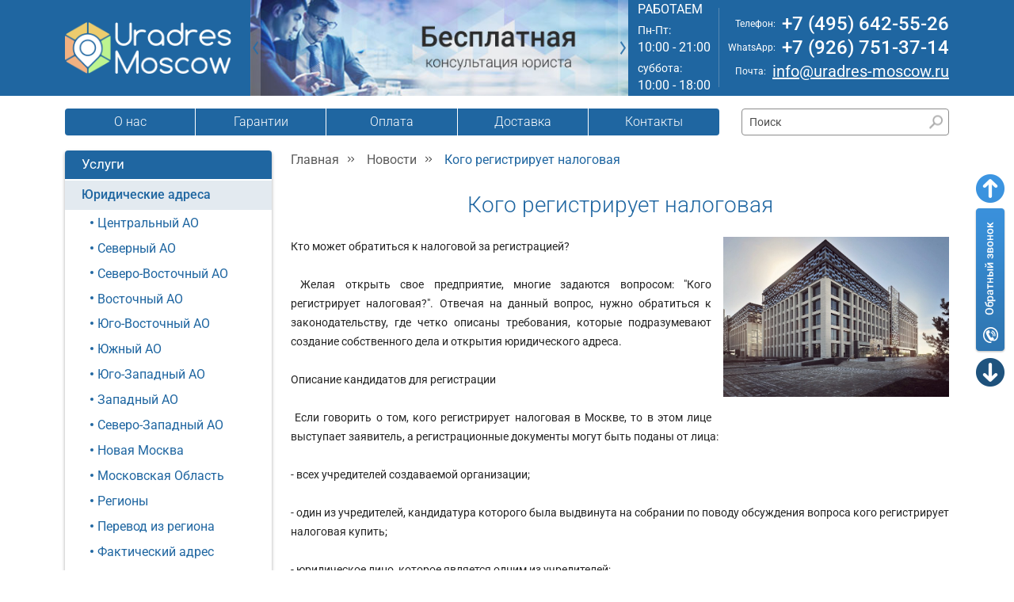

--- FILE ---
content_type: text/html; charset=WINDOWS-1251
request_url: https://www.uradres-moscow.ru/news/26/kogo-registriruet-nalogovaya.htm
body_size: 11227
content:
<!DOCTYPE html>
<html lang="ru-RU">
<head>
    <meta http-equiv="Content-Type" content="text/html; charset=windows-1251">
    <meta content="width=device-width, initial-scale=1.0" name="viewport">
    <title>Кого регистрирует налоговая</title>
    <meta name="description" content=" Обсуждение темы "кого регистрирует налоговая" должна интересовать каждого, кто серьезно решил стать предпринимателем, ведь именно с данным учреждением придется иметь дело чаще всего.">
    <meta name="yandex-verification" content="6d3d12551437495d" />
<meta name="google-site-verification" content="9feQalqNGScrHJHAIpwAtaS3oNxFIweGZiib_OOiHhg" />
<meta name='wmail-verification' content='7d17a6872960782a1019ea78c98efe84' />
    <link as="script" rel="preload" href="/js/app1764351848.js" />
<link as="style" rel="preload" href="/css/app1765017337.css" />
    <link rel="stylesheet" type="text/css" href="/css/app1765017337.css" />
    <link rel="shortcut icon" href="/favicon.ico">
    <link rel="apple-touch-icon" sizes="57x57" href="/img/favicon/apple-icon-57x57.png">
    <link rel="icon" type="image/png" sizes="32x32" href="/img/favicon/favicon-32x32.png">

    <script type="text/javascript">
/*<![CDATA[*/
let productsFetchParams = [];
let productsPageSize = 0;
let whatsappContact = `+7 (926) 751-37-14`;
let telegramContact = `@MOSURADRES`;
let messengerOrderText = `Здравствуйте! Я хотел(а) бы оформить заказ.

Меня интересует: {название_товара}
{ссылка_товара}
{название_услуги}: {срок_договора_аренды}
Почтовое обслуживание: {срок_почтового_обслуживания}
Сумма заказа: {сумма_заказа}`;

/*]]>*/
</script>
</head>
<body itemtype="https://schema.org/WebPage" itemscope>
<header class="header">

            <div class="header_top">
            <div class="container">
                <div class="header-top-inner row align-items-center flex-nowrap py-2 py-lg-0">
                    <div class="logo col">
                        <a href="https://www.uradres-moscow.ru">
                            <img src="/uploads/settings/logo.png" alt="Uradres Moscow. Логотип"
                                 class="d-none d-md-flex" loading="lazy">
                            <img src="/uploads/settings/logo_mobile.png" alt="Uradres Moscow. Логотип"
                                 class="d-flex d-md-none">
                        </a>
                    </div>
                    <div id="header-banner" class="header_banner owl-carousel owl-theme col">
                                                                                    <img class="owl-lazy" data-src="/uploads/settings/topBanners_1.jpg" src="" alt="banner">
                                                                                                                <img class="owl-lazy" data-src="/uploads/settings/topBanners_2.jpg" src="" alt="banner">
                                                                        </div>
                    <div class="time_work col d-none d-xl-flex">
                        <div class="text-uppercase">РАБОТАЕМ</div>
                        <div class="my-1"><span class="f14 me-1">Пн-Пт:</span> 10:00 - 21:00</div>
                        <div><span class="f14 me-1">суббота:</span> 10:00 - 18:00</div>
                    </div>
                    <div class="header_contact col">
                                                    <div class="d-flex align-items-center justify-content-end">
                                <span class="f12 me-2 me-xxl-4 lh-1 d-none d-md-block">Телефон:</span>
                                <a class="f24 text-decoration-none" href="tel:+74956425526">
                                    +7 (495) 642-55-26                                </a>
                            </div>
                                                                            <div class="d-none d-md-flex align-items-center justify-content-end">
                                <span class="f12 me-2 me-xxl-4 lh-1 d-none d-md-block">WhatsApp:</span>
                                <a class="f24 text-decoration-none"
                                   href="https://wa.me/+79267513714">
                                    +7 (926) 751-37-14                                 </a>
                            </div>
                                                <div class="d-flex align-items-center justify-content-end">
                            <span class="f12 me-2 me-xxl-4 lh-1 d-none d-md-block">Почта:</span>
                            <a class="f20" href="mailto:info@uradres-moscow.ru">info@uradres-moscow.ru</a>
                        </div>
                    </div>
                    <div class="header-menu col">
                        <button class="navbar-toggler collapsed d-flex d-lg-none flex-column justify-content-around"
                                type="button" data-bs-toggle="collapse" data-bs-target=".multi-navbar-collapse"
                                aria-controls="navbarNav aside" aria-expanded="false" aria-label="Toggle navigation">
                            <span class="toggler-icon top-bar"></span>
                            <span class="toggler-icon middle-bar"></span>
                            <span class="toggler-icon bottom-bar"></span>
                        </button>
                    </div>
                </div>
            </div>
        </div>
        
    <div class="container mt-lg-2">
        <nav class="navbar navbar-expand-lg top_menu">
            <div class="d-flex flex-wrap align-items-center justify-content-between col mt-2">
                <div class="collapse navbar-collapse multi-navbar-collapse
                " id="navbarNav">
                                            <ul class="navbar-nav">
                                                            <li class="nav-item">
                                    <a class="nav-link" href="/o_kompanii.htm">О нас</a>
                                </li>
                                                            <li class="nav-item">
                                    <a class="nav-link" href="/garantii.htm">Гарантии</a>
                                </li>
                                                            <li class="nav-item">
                                    <a class="nav-link" href="/oplata.htm">Оплата</a>
                                </li>
                                                            <li class="nav-item">
                                    <a class="nav-link" href="/dostavka.htm">Доставка</a>
                                </li>
                                                            <li class="nav-item">
                                    <a class="nav-link" href="/kontakty.htm">Контакты</a>
                                </li>
                                                    </ul>
                                        </div>
                <form class="form_search d-none d-lg-block"
                      role="search" action="/search" method="get">
                    <label class="d-none" for="main-search"></label>
                    <input class="input_search" type="search" value=""
                           name="q" placeholder="Поиск" id="main-search">
                    <button class="btn_search" type="submit" aria-label="Найти"></button>
                </form>
            </div>
        </nav>
    </div>
</header>
<div class="content_section">
    <div class="container">
        <div class="row">
            <aside class="col-12 col-lg-3 collapse multi-navbar-collapse d-lg-block" id="aside">
                <nav class="left_menu">
                    <div>Услуги</div>
                    <ul class="navbar-nav">
                                                    <li class="nav-item"><a class="nav-link nav_ttl "
                                                    href="/category/Yuridicheskie_adresa.htm">Юридические адреса</a>
                                <ul class="navbar-nav left_menu_sub">
                                                                            <li class="nav-item "><a
                                                    class="nav-link"
                                                    href="/category/Tsentralniy_AO.htm">Центральный АО</a>
                                                                                    </li>
                                                                            <li class="nav-item "><a
                                                    class="nav-link"
                                                    href="/category/Severniy_AO.htm">Северный АО</a>
                                                                                    </li>
                                                                            <li class="nav-item "><a
                                                    class="nav-link"
                                                    href="/category/Severo-Vostochniy_AO.htm">Северо-Восточный АО</a>
                                                                                    </li>
                                                                            <li class="nav-item "><a
                                                    class="nav-link"
                                                    href="/category/Vostochniy_AO.htm">Восточный АО</a>
                                                                                    </li>
                                                                            <li class="nav-item "><a
                                                    class="nav-link"
                                                    href="/category/Yugo-Vostochniy_AO.htm">Юго-Восточный АО</a>
                                                                                    </li>
                                                                            <li class="nav-item "><a
                                                    class="nav-link"
                                                    href="/category/Yugniy_AO.htm">Южный АО</a>
                                                                                    </li>
                                                                            <li class="nav-item "><a
                                                    class="nav-link"
                                                    href="/category/Yugo-Zapadniy_AO.htm">Юго-Западный АО</a>
                                                                                    </li>
                                                                            <li class="nav-item "><a
                                                    class="nav-link"
                                                    href="/category/Zapadniy_AO.htm">Западный АО</a>
                                                                                    </li>
                                                                            <li class="nav-item "><a
                                                    class="nav-link"
                                                    href="/category/Severo-Zapadniy_AO.htm">Северо-Западный АО</a>
                                                                                    </li>
                                                                            <li class="nav-item "><a
                                                    class="nav-link"
                                                    href="/category/Novaya_Moskva.htm">Новая Москва</a>
                                                                                    </li>
                                                                            <li class="nav-item "><a
                                                    class="nav-link"
                                                    href="/category/Moskovskaya_Oblast.htm">Московская Область</a>
                                                                                    </li>
                                                                            <li class="nav-item "><a
                                                    class="nav-link"
                                                    href="/category/Regioni.htm">Регионы</a>
                                                                                    </li>
                                                                            <li class="nav-item "><a
                                                    class="nav-link"
                                                    href="/category/Perevod_iz_regiona.htm">Перевод из региона</a>
                                                                                    </li>
                                                                            <li class="nav-item "><a
                                                    class="nav-link"
                                                    href="/category/Fakticheskiy_adres.htm">Фактический адрес </a>
                                                                                    </li>
                                                                            <li class="nav-item "><a
                                                    class="nav-link"
                                                    href="/category/adresa_moskvi.htm">Адреса Москвы</a>
                                                                                    </li>
                                                                    </ul>
                            </li>
                                                    <li class="nav-item"><a class="nav-link nav_ttl "
                                                    href="/category/Registratsiya.htm">Регистрация</a>
                                <ul class="navbar-nav left_menu_sub">
                                                                            <li class="nav-item "><a
                                                    class="nav-link"
                                                    href="/category/Registratsiya_OOO.htm">Регистрация ООО</a>
                                                                                    </li>
                                                                            <li class="nav-item "><a
                                                    class="nav-link"
                                                    href="/category/Registratsiya_IP.htm">Регистрация ИП</a>
                                                                                    </li>
                                                                            <li class="nav-item "><a
                                                    class="nav-link"
                                                    href="/category/Registratsiya_AO.htm">Регистрация ОАО</a>
                                                                                    </li>
                                                                            <li class="nav-item "><a
                                                    class="nav-link"
                                                    href="/category/Registratsiya_ZAO.htm">Регистрация ЗАО</a>
                                                                                    </li>
                                                                    </ul>
                            </li>
                                                    <li class="nav-item"><a class="nav-link nav_ttl "
                                                    href="/category/Vnesenie_izmeneniy.htm">Внесение изменений</a>
                                <ul class="navbar-nav left_menu_sub">
                                                                            <li class="nav-item "><a
                                                    class="nav-link"
                                                    href="/category/Smena_naimenovaniya.htm">Смена наименования</a>
                                                                                    </li>
                                                                            <li class="nav-item "><a
                                                    class="nav-link"
                                                    href="/category/Smena_direktora.htm">Смена директора</a>
                                                                                    </li>
                                                                            <li class="nav-item "><a
                                                    class="nav-link"
                                                    href="/category/Smena_vidov_deyatelnosti.htm">Смена видов деятельности</a>
                                                                                    </li>
                                                                            <li class="nav-item "><a
                                                    class="nav-link"
                                                    href="/category/Smena_yuridicheskogo_adresa.htm">Смена юридического адреса </a>
                                                                                    </li>
                                                                            <li class="nav-item "><a
                                                    class="nav-link"
                                                    href="/category/Izmenenie_ustava.htm">Изменение Устава</a>
                                                                                    </li>
                                                                            <li class="nav-item "><a
                                                    class="nav-link"
                                                    href="/category/Ispravlenie_oshibok_v_EGRYuL.htm">Исправление ошибок в ЕГРЮЛ</a>
                                                                                    </li>
                                                                    </ul>
                            </li>
                                            </ul>
                </nav>

                <nav class="left_menu mt-4">
                    <div class="">Онлайн сервисы</div>
                    <ul class="navbar-nav left_menu_doc">
                        <li class="nav-item doc_link">
                            <form action="/checkout/catalog/Registratsiya_OOO.htm" method="post">
                                <input type="hidden" name="sourceLink" value="https://www.uradres-moscow.ru/news/26/kogo-registriruet-nalogovaya.htm"/>
                                <button type="submit" class="nav-link">Заявка на регистрацию ООО</button>
                            </form>
                        </li>
                        <li class="nav-item doc_link">
                            <form action="/checkout/catalog/Registratsiya_IP.htm" method="post">
                                <input type="hidden" name="sourceLink" value="https://www.uradres-moscow.ru/news/26/kogo-registriruet-nalogovaya.htm"/>
                                <button type="submit" class="nav-link">Заявка на регистрацию ИП</button>
                            </form>
                        </li>
                    </ul>
                </nav>

                <div class="map_adr_block">
                    <a href="/search-address">
                        <img src="/img/minmap.jpg" alt="" loading="lazy">
                        <span class="map_adr">ПОДБОР<br> ЮРИДИЧЕСКОГО АДРЕСА</span>
                    </a>
                </div>

                                    <nav class="left_menu mt-4">
                        <div class="">Информация</div>
                        <ul class="navbar-nav left_menu_info">
                                                            <li class="nav-item info_link">
                                                                            <img src="https://www.uradres-moscow.ru/uploads/page_img/72_3.jpg" alt="" loading="lazy" class="info_icon">
                                                                        <a class="nav-link" href="/oplata.htm">Оплата</a>
                                </li>
                                                            <li class="nav-item info_link">
                                                                            <img src="/img/page-icon.png" alt="" loading="lazy" class="info_icon">
                                                                        <a class="nav-link" href="/stati.htm">Полезное</a>
                                </li>
                                                            <li class="nav-item info_link">
                                                                            <img src="https://www.uradres-moscow.ru/uploads/page_img/69_3.jpg" alt="" loading="lazy" class="info_icon">
                                                                        <a class="nav-link" href="/dostavka.htm">Доставка</a>
                                </li>
                                                            <li class="nav-item info_link">
                                                                            <img src="https://www.uradres-moscow.ru/uploads/page_img/71_3.jpg" alt="" loading="lazy" class="info_icon">
                                                                        <a class="nav-link" href="/kontakty.htm">Контакты</a>
                                </li>
                                                            <li class="nav-item info_link">
                                                                            <img src="https://www.uradres-moscow.ru/uploads/page_img/281_3.jpg" alt="" loading="lazy" class="info_icon">
                                                                        <a class="nav-link" href="/price-list.htm">Прайс лист</a>
                                </li>
                                                            <li class="nav-item info_link">
                                                                            <img src="/img/page-icon.png" alt="" loading="lazy" class="info_icon">
                                                                        <a class="nav-link" href="/bookmarks.htm">Закладки</a>
                                </li>
                                                    </ul>
                    </nav>
                    
                                    <div id="leaders-slider" class="mt-4 left_slider owl-carousel owl-theme">
                                                    <a class="left_slider_item" href="/goods/moskva__ul__sadovnicheskaya__d__72__str__1_(p).htm">
                                <div class="leaders-slider__image-container">
                                    <img class="owl-lazy" data-src="/thumbs/resize/336x224/uploads/goods_img/13_1.jpg"
                                         alt="Москва, ул. Садовническая, д. 72, стр. 1 (п)" src="">
                                </div>
                                <div class="left_slider_caption">
                                    <div>Юридический адрес:</div>
                                    <div class="left_slider_adr">Москва, ул. Садовническая, д. 72, стр. 1 (п)</div>
                                </div>
                            </a>
                                                    <a class="left_slider_item" href="/goods/moskva__ul__bolshaya_polyanka__d__51a/9_(p).htm">
                                <div class="leaders-slider__image-container">
                                    <img class="owl-lazy" data-src="/thumbs/resize/336x224/uploads/goods_img/14_1.jpg"
                                         alt="Москва, ул. Большая Полянка, д. 51А/9 (п)" src="">
                                </div>
                                <div class="left_slider_caption">
                                    <div>Юридический адрес:</div>
                                    <div class="left_slider_adr">Москва, ул. Большая Полянка, д. 51А/9 (п)</div>
                                </div>
                            </a>
                                                    <a class="left_slider_item" href="/goods/moskva__shosse_entuziastov__d__34_(p).htm">
                                <div class="leaders-slider__image-container">
                                    <img class="owl-lazy" data-src="/thumbs/resize/336x224/uploads/goods_img/51_1.jpg"
                                         alt="Москва, шоссе Энтузиастов, д. 34 (п)" src="">
                                </div>
                                <div class="left_slider_caption">
                                    <div>Юридический адрес:</div>
                                    <div class="left_slider_adr">Москва, шоссе Энтузиастов, д. 34 (п)</div>
                                </div>
                            </a>
                                                    <a class="left_slider_item" href="/goods/moskva__ul__sushchevskaya__d__27__str__2_(g).htm">
                                <div class="leaders-slider__image-container">
                                    <img class="owl-lazy" data-src="/thumbs/resize/336x224/uploads/goods_img/350_1.jpg"
                                         alt="Москва, ул. Сущевская, д. 27, стр. 2 (г)" src="">
                                </div>
                                <div class="left_slider_caption">
                                    <div>Юридический адрес:</div>
                                    <div class="left_slider_adr">Москва, ул. Сущевская, д. 27, стр. 2 (г)</div>
                                </div>
                            </a>
                                                    <a class="left_slider_item" href="/goods/moskva__ul__arbat__d__6/2_(g).htm">
                                <div class="leaders-slider__image-container">
                                    <img class="owl-lazy" data-src="/thumbs/resize/336x224/uploads/goods_img/432_1.jpg"
                                         alt="Москва, ул. Арбат, д. 6/2 (г)" src="">
                                </div>
                                <div class="left_slider_caption">
                                    <div>Юридический адрес:</div>
                                    <div class="left_slider_adr">Москва, ул. Арбат, д. 6/2 (г)</div>
                                </div>
                            </a>
                                                    <a class="left_slider_item" href="/goods/Moskva,_Presnenskaya_naberegnaya,_d__12.htm">
                                <div class="leaders-slider__image-container">
                                    <img class="owl-lazy" data-src="/thumbs/resize/336x224/uploads/goods_img/439_1.jpg"
                                         alt="Москва, Пресненская набережная, д. 12 (г)" src="">
                                </div>
                                <div class="left_slider_caption">
                                    <div>Юридический адрес:</div>
                                    <div class="left_slider_adr">Москва, Пресненская набережная, д. 12 (г)</div>
                                </div>
                            </a>
                                                    <a class="left_slider_item" href="/goods/Moskva,_Botanichesky_pereulok,_d__7.htm">
                                <div class="leaders-slider__image-container">
                                    <img class="owl-lazy" data-src="/thumbs/resize/336x224/uploads/goods_img/777_1.jpg"
                                         alt="Москва, Ботанический переулок, д. 7 (п)" src="">
                                </div>
                                <div class="left_slider_caption">
                                    <div>Юридический адрес:</div>
                                    <div class="left_slider_adr">Москва, Ботанический переулок, д. 7 (п)</div>
                                </div>
                            </a>
                                                    <a class="left_slider_item" href="/goods/moskva__pereulok_perevedenovskiy__d_13__str_18_(p).htm">
                                <div class="leaders-slider__image-container">
                                    <img class="owl-lazy" data-src="/thumbs/resize/336x224/uploads/goods_img/3374_1.jpg"
                                         alt="Москва, переулок Переведеновский, д.13, стр.18 (п)" src="">
                                </div>
                                <div class="left_slider_caption">
                                    <div>Юридический адрес:</div>
                                    <div class="left_slider_adr">Москва, переулок Переведеновский, д.13, стр.18 (п)</div>
                                </div>
                            </a>
                                            </div>
                
                                    <div class="news-block my-4">
                        <div class="news-block__header">Новости</div>
                                                                            <a href="/news/33/pravila-podachi-v-nalogovoy.htm" class="news-block__item">
                                                                    <img class="news-block__image" loading="lazy" src="/uploads/news_img_176x137/33_1.jpg" alt="" />                                                                <div class="news-block__caption">Правила подачи в налоговой</div>
                            </a>
                                                    <a href="/news/32/sohranenie-garantii-yur-adresa.htm" class="news-block__item">
                                                                    <img class="news-block__image" loading="lazy" src="/uploads/news_img_176x137/32_1.jpg" alt="" />                                                                <div class="news-block__caption">Сохранение гарантии юр адреса</div>
                            </a>
                                                    <a href="/news/31/novye-pravila-oformleniya-ooo.htm" class="news-block__item">
                                                                    <img class="news-block__image" loading="lazy" src="/uploads/news_img_176x137/31_1.jpg" alt="" />                                                                <div class="news-block__caption">Новые правила оформления ООО</div>
                            </a>
                                                <a href="/news" class="news-block__all-news-link">Все новости</a>
                    </div>
                            </aside>
            <main class="col-12 col-lg-9">
                
<div class="bread">
    <nav aria-label="breadcrumb">
        <ol class="breadcrumb">
                                                <li class="breadcrumb-item"><a href="/">Главная</a></li>
                                                                <li class="breadcrumb-item"><a href="/news">Новости</a></li>
                                                                <li class="breadcrumb-item active"
                        aria-current="page">Кого регистрирует налоговая</li>
                                    </ol>
    </nav>
</div>

<div itemscope itemtype="https://schema.org/NewsArticle">
    <h1 itemprop="headline" class="text-center lh-2rem mb-4">Кого регистрирует налоговая</h1>

    <div class="news-view">
                            <img class="news-view__image" src="https://www.uradres-moscow.ru/uploads/news_img/26_1.jpg" alt="Кого регистрирует налоговая" />        
        <p style="text-align: justify;"><span style="font-size:14px;"><span style="font-family:roboto;">Кто может обратиться к налоговой за регистрацией?</span></span></p>

<p style="text-align: justify;"><span style="font-size:14px;"><span style="font-family:roboto;">&nbsp;Желая открыть свое предприятие, многие задаются вопросом: &quot;Кого регистрирует налоговая?&quot;. Отвечая на данный вопрос, нужно обратиться к законодательству, где четко описаны требования, которые подразумевают создание собственного дела и открытия юридического адреса.</span></span></p>

<p style="text-align: justify;"><span style="font-size:14px;"><span style="font-family:roboto;">Описание кандидатов для регистрации</span></span></p>

<p style="text-align: justify;"><span style="font-size:14px;"><span style="font-family:roboto;">&nbsp;Если говорить о том, кого регистрирует налоговая в Москве, то в этом лице выступает заявитель, а регистрационные документы могут быть поданы от лица:</span></span></p>

<p style="text-align: justify;"><span style="font-size:14px;"><span style="font-family:roboto;">- всех учредителей создаваемой организации;</span></span></p>

<p style="text-align: justify;"><span style="font-size:14px;"><span style="font-family:roboto;">- один из учредителей, кандидатура которого была выдвинута на собрании по поводу обсуждения вопроса кого регистрирует налоговая купить;</span></span></p>

<p style="text-align: justify;"><span style="font-size:14px;"><span style="font-family:roboto;">- юридическое лицо, которое является одним из учредителей;</span></span></p>

<p style="text-align: justify;"><span style="font-size:14px;"><span style="font-family:roboto;">- представитель будущего предприятия, который был назначен управляющим;</span></span></p>

<p style="text-align: justify;"><span style="font-size:14px;"><span style="font-family:roboto;">- стороннее лицо, которое было назначено государственными органами.</span></span></p>

<p style="text-align: justify;"><span style="font-size:14px;"><span style="font-family:roboto;">Особенности</span></span></p>

<p style="text-align: justify;"><span style="font-size:14px;"><span style="font-family:roboto;">&nbsp;Во время обсуждения вопроса о том, кого регистрирует налоговая в Москве, стоит обратить внимание и на то, что тот же человек может подавать документы в данное учреждение&nbsp; для реорганизациии ликвидации компании.</span></span></p>

<p style="text-align: justify;"><span style="font-size:14px;"><span style="font-family:roboto;">&nbsp;Если заявителей несколько, то пошлина должна быть разделена поровну между каждым из них. Как показывает практика, именно в этом вопросе возникает больше всего споров и проблем, поэтому, лучше всего для регистрации в налоговой выдвинуть одну кандидатуру, которая обязана внести необходимую сумму от своего лица.</span></span></p>

<p style="text-align: justify;"><span style="font-size:14px;"><span style="font-family:roboto;">&nbsp;&nbsp;&nbsp;&nbsp;&nbsp;&nbsp;&nbsp;&nbsp;&nbsp;&nbsp;&nbsp;&nbsp;&nbsp;&nbsp;&nbsp;&nbsp;&nbsp;&nbsp;&nbsp;&nbsp;&nbsp;&nbsp;&nbsp;&nbsp;&nbsp;&nbsp;&nbsp;&nbsp;&nbsp;&nbsp;&nbsp;&nbsp;В каких сферах применяется</span></span></p>

<p style="text-align: justify;"><span style="font-size:14px;"><span style="font-family:roboto;">&nbsp;Нужно учесть тот фактор, что вопрос о том, кого регистрирует налоговая купить, стоит перед каждым желающим открыть собственное дело вне зависимости от будущей сферы деятельности. Это обусловлено тем, что исходя из законодательства, компания официально не будет существовать без юридического адреса, а его оформление происходит только в налоговой.</span></span></p>

<p style="text-align: justify;"><span style="font-size:14px;"><span style="font-family:roboto;">&nbsp;Для того, чтобы получить квалифицированную помощь в сборе и правильной подготовке всей документации, а также детальную консультацию касаемо вопроса кого регистрирует налоговая, желательно обратиться к услугам специалистов, которые работают в компании &quot;Юрадрес-Москва&quot;. Кроме этого, нотариусы данного магазина могут заверить заявление во время решения кого регистрирует налоговая, если лицо компании не может посетить заведение лично. В этом случае представитель заявителя должен иметь при себе заверенное заявление и отправиться в налоговую инспекцию.</span></span></p>

<p style="text-align: justify;"><span style="font-size:14px;"><span style="font-family:roboto;">&nbsp;&nbsp;&nbsp;&nbsp;&nbsp;&nbsp;&nbsp;&nbsp;&nbsp;&nbsp;&nbsp;&nbsp;&nbsp;&nbsp;&nbsp;&nbsp;&nbsp;&nbsp;&nbsp; &nbsp; &nbsp; &nbsp; &nbsp; &nbsp; &nbsp; &nbsp; &nbsp;&nbsp;&nbsp;&nbsp;&nbsp;&nbsp;&nbsp; Кому требуется</span></span></p>

<p style="text-align: justify;"><span style="font-size:14px;"><span style="font-family:roboto;">&nbsp;Обсуждение темы &quot;кого регистрирует налоговая&quot; должна интересовать каждого, кто серьезно решил стать предпринимателем, ведь именно с данным учреждением придется иметь дело чаще всего.</span></span></p>

        <meta itemprop="datePublished" content="2019-10-11T17:07:53+03:00">
        <meta itemprop="dateModified" content="2019-10-11T17:07:53+03:00">

        <div class="d-none" itemprop="author" itemscope itemtype="https://schema.org/Organization ">
            <span itemprop="name">Uradres-Moscow.ru</span>
        </div>

        <div class="d-none" itemprop="publisher" itemscope itemtype="https://schema.org/Organization">
            <span itemprop="name">Uradres-Moscow.ru</span>
            <div itemprop="logo" itemscope itemtype="https://schema.org/ImageObject">
                <meta itemprop="url" content="https://www.uradres-moscow.ru/img/logo.png">
                <meta itemprop="width" content="162">
                <meta itemprop="height" content="51">
            </div>
        </div>
    </div>
</div>

    <h3 class="h1 text-center">Возможно Вас заинтересует</h3>
    <div class="uradr_bar linked-tags">
        <input class="linked-tags__checkbox" type="checkbox" id="recommended-checkbox"/>
                    <a class="btn white_btn btn_uradr btn-linked-tag linked-tags__item"
               href="/category/Tsentralniy_AO.htm">Центральный АО</a>
                    <a class="btn white_btn btn_uradr btn-linked-tag linked-tags__item"
               href="/category/Registratsiya_OOO.htm">Регистрация ООО</a>
                    <a class="btn white_btn btn_uradr btn-linked-tag linked-tags__item"
               href="/category/Registratsiya_IP.htm">Регистрация ИП</a>
                    <a class="btn white_btn btn_uradr btn-linked-tag linked-tags__item"
               href="/Adres_registratsii.htm">Адрес регистрации</a>
                    <a class="btn white_btn btn_uradr btn-linked-tag linked-tags__item"
               href="/Registratsiya_OOO_s_yuridicheskim_adresom.htm">Регистрация ООО с юридическим адресом</a>
                <div class="linked-tags__show-all-button-container">
            <label class="btn white_btn btn_uradr btn-linked-tag mx-auto" for="recommended-checkbox">
                Показать все &darr;
            </label>
        </div>
    </div>



<div class="pt-2">
    </div>
            </main>
        </div>
    </div>
</div>

    <footer class="footer">
        <div class="container-xl">
            <div class="row">
                <div class="col-lg-3 text-nowrap footer-contacts-container">
                    <div class="footer_contacts">
                        <div class="footer_phone">
                            <span>Телефон:</span> <span>
                            <a href="tel:+74956425526">+7 (495) 642-55-26</a></span>
                        </div>
                        <div class="footer_phone">
                            <span>WhatsApp:</span> <span>
                            <a href="tel:+79267513714">+7 (926) 751-37-14 </a></span>
                        </div>
                        <div class="footer_mail">
                            <span>Почта:</span> <span><a
                                        href="mailto:info@uradres-moscow.ru">info@uradres-moscow.ru</a></span>
                        </div>
                        <div class="footer_mail">
                            <span>Skype:</span> <span><a href="skype:uradres-moscow.ru">uradres-moscow.ru</a></span>
                        </div>
                    </div>
                </div>
                <div class="col-lg-6 text-center text-nowrap footer-menu-container">
                    <nav class="footer_nav navbar navbar-expand-lg">
                        <div class="container-fluid">
                            <ul class="navbar-nav flex-wrap">
                                                                    <li class="nav-item w-50 align-self-center">
                                        <a class="nav-link" href="/o_kompanii.htm">
                                            О нас                                        </a>
                                    </li>
                                                                    <li class="nav-item w-50 align-self-center">
                                        <a class="nav-link" href="/oplata.htm">
                                            Оплата                                        </a>
                                    </li>
                                                                    <li class="nav-item w-50 align-self-center">
                                        <a class="nav-link" href="/stati.htm">
                                            Полезное                                        </a>
                                    </li>
                                                                    <li class="nav-item w-50 align-self-center">
                                        <a class="nav-link" href="/dostavka.htm">
                                            Доставка                                        </a>
                                    </li>
                                                                    <li class="nav-item w-50 align-self-center">
                                        <a class="nav-link" href="/kontakty.htm">
                                            Контакты                                        </a>
                                    </li>
                                                                    <li class="nav-item w-50 align-self-center">
                                        <a class="nav-link" href="/price-list.htm">
                                            Прайс лист                                        </a>
                                    </li>
                                                            </ul>
                        </div>
                    </nav>
                    <div class="d-none d-lg-block">
                        <ul class="footer_soc-network">
                            <li>
                                <a href="https://vk.com/uradresmoscow" target="_blank"
                                   aria-label="Мы в социальной сети ВК">
                                    <img src="/img/vk.png" alt="" loading="lazy">
                                </a>
                            </li>
                            <li>
                                <a href="https://plus.google.com/u/0/112891320870789279497" target="_blank"
                                   aria-label="Мы в социальной сети Google+">
                                    <img src="/img/gplus.png" alt="" loading="lazy">
                                </a>
                            </li>
                            <li>
                                <a href="https://twitter.com/Uradres_Moscow" target="_blank"
                                   aria-label="Мы в социальной сети Twitter">
                                    <img src="/img/tw.png" alt="" loading="lazy">
                                </a>
                            </li>
                            <li>
                                <a href="https://www.facebook.com/uradresmoscow/" target="_blank"
                                   aria-label="Мы в социальной сети Facebook">
                                    <img src="/img/fb.png" alt="" loading="lazy">
                                </a>
                            </li>
                        </ul>
                    </div>
                </div>
                <div class="col-3 text-center text-end d-none d-lg-block">
                    <div class="footer_logo">
                        <a href="/" aria-label="Главная страница сайта">
                            <img alt="" src="/img/logo-footer.png" loading="lazy">
                        </a>
                    </div>
                </div>
            </div>
        </div>
        <div class="d-lg-none">
            <ul class="footer_soc-network">
                <li>
                    <a href="https://vk.com/uradresmoscow" target="_blank"
                       aria-label="Мы в социальной сети ВК">
                        <img src="/img/vk.png" alt="" loading="lazy">
                    </a>
                </li>
                <li>
                    <a href="https://plus.google.com/u/0/112891320870789279497" target="_blank"
                       aria-label="Мы в социальной сети Google+">
                        <img src="/img/gplus.png" alt="" loading="lazy">
                    </a>
                </li>
                <li>
                    <a href="https://twitter.com/Uradres_Moscow" target="_blank"
                       aria-label="Мы в социальной сети Twitter">
                        <img src="/img/tw.png" alt="" loading="lazy">
                    </a>
                </li>
                <li>
                    <a href="https://www.facebook.com/uradresmoscow/" target="_blank"
                       aria-label="Мы в социальной сети Facebook">
                        <img src="/img/fb.png" alt="" loading="lazy">
                    </a>
                </li>
            </ul>
        </div>
        <div class="footer_oplata">
            <div class="counter_block">
                <div class="ya-share2" data-curtain="" data-services="vkontakte,odnoklassniki,telegram,twitter,viber,whatsapp"></div>                <div><!-- Rating@Mail.ru counter -->
<script type="text/javascript">
    function ma_m() {
        var _tmr = window._tmr || (window._tmr = []);
        _tmr.push({id: "2750144", type: "pageView", start: (new Date()).getTime()});
        (function (d, w, id) {
            if (d.getElementById(id)) return;
            var ts = d.createElement("script"); ts.type = "text/javascript"; ts.async = true; ts.id = id;
            ts.src = "https://top-fwz1.mail.ru/js/code.js";
            var f = function () {var s = d.getElementsByTagName("script")[0]; s.parentNode.insertBefore(ts, s);};
            if (w.opera == "[object Opera]") { d.addEventListener("DOMContentLoaded", f, false); } else { f(); }
        })(document, window, "topmailru-code");
        $(".ya-share2").after(
            "<div style='float:left'><noscript><div><img src='https://top-fwz1.mail.ru/counter?id=2750144;js=na' style='border:0;position:absolute;left:-9999px;' alt='Top.Mail.Ru'/></div></noscript><a href='https://top.mail.ru/jump?from=2750144'><img src='https://top-fwz1.mail.ru/counter?id=2750144;t=318;l=1' style='border:0;' height='15' width='88' alt='Top.Mail.Ru'/></a></div>");
    }
    setTimeout(ma_m, 5000);
</script>
<!-- Rating@Mail.ru counter --><!-- Yandex.Metrika counter -->
<script>
    function ya_m() {
        (function(m,e,t,r,i,k,a){m[i]=m[i]||function(){(m[i].a=m[i].a||[]).push(arguments)};
            m[i].l=1*new Date();k=e.createElement(t),a=e.getElementsByTagName(t)[0],k.async=1,k.src=r,a.parentNode.insertBefore(k,a)})
        (window, document, "script", "https://mc.yandex.ru/metrika/tag.js", "ym");

        ym(34584325, "init", {
            clickmap:true,
            trackLinks:true,
            accurateTrackBounce:true,
            webvisor:true,
            trackHash:true
        });
    }
    setTimeout(ya_m, 5000);
</script>
<!-- /Yandex.Metrika counter --><!-- Global site tag (gtag.js) - Google Analytics -->
<script>
	function initGoogleTagManager() {
		let script = document.createElement('script');
		script.setAttribute('src', 'https://www.googletagmanager.com/gtag/js?id=UA-72199835-1');
		document.head.appendChild(script);
		
        window.dataLayer = window.dataLayer || [];
        function gtag(){dataLayer.push(arguments);}
        gtag('js', new Date());
        gtag('config', 'UA-72199835-1');
	}
	setTimeout(initGoogleTagManager, 5000);
</script>
<!-- Global site tag (gtag.js) - Google Analytics --></div>
            </div>
            <div class="oplata">
                <span class="d-none d-lg-block">Принимаем<br> к оплате:</span>
                
<div class="payment-methods">
            <a href="/oplata.htm" data-bs-toggle="tooltip" aria-label="Подробнее про оплату"
           data-bs-placement="bottom" >
            <img src="/uploads/settings/payment_methods_1.png" alt="" loading="lazy">
        </a>
            <a href="/oplata.htm" data-bs-toggle="tooltip" aria-label="Подробнее про оплату"
           data-bs-placement="bottom" >
            <img src="/uploads/settings/payment_methods_2.png" alt="" loading="lazy">
        </a>
            <a href="/oplata.htm" data-bs-toggle="tooltip" aria-label="Подробнее про оплату"
           data-bs-placement="bottom" >
            <img src="/uploads/settings/payment_methods_3.png" alt="" loading="lazy">
        </a>
            <a href="/oplata.htm" data-bs-toggle="tooltip" aria-label="Подробнее про оплату"
           data-bs-placement="bottom" >
            <img src="/uploads/settings/payment_methods_4.png" alt="" loading="lazy">
        </a>
            <a href="/oplata.htm" data-bs-toggle="tooltip" aria-label="Подробнее про оплату"
           data-bs-placement="bottom" >
            <img src="/uploads/settings/payment_methods_5.png" alt="" loading="lazy">
        </a>
            <a href="/oplata.htm" data-bs-toggle="tooltip" aria-label="Подробнее про оплату"
           data-bs-placement="bottom" >
            <img src="/uploads/settings/payment_methods_6.png" alt="" loading="lazy">
        </a>
            <a href="/oplata.htm" data-bs-toggle="tooltip" aria-label="Подробнее про оплату"
           data-bs-placement="bottom" >
            <img src="/uploads/settings/payment_methods_7.png" alt="" loading="lazy">
        </a>
            <a href="/oplata.htm" data-bs-toggle="tooltip" aria-label="Подробнее про оплату"
           data-bs-placement="bottom" >
            <img src="/uploads/settings/payment_methods_8.png" alt="" loading="lazy">
        </a>
    </div>
            </div>
        </div>
        <div class="col-4 mx-auto my-4 text-center d-lg-none">
            <div class="footer_logo">
                <a href="/" aria-label="Главная страница сайта">
                    <img alt="" src="/img/logo-footer.png" loading="lazy">
                </a>
            </div>
        </div>
        <div class="footer_copyright">
            Текстовые материалы, статьи данного сайта нотариально засвидетельствованы и депонированы. Копирование данных
            материалов запрещено без уведомления администрации
        </div>
    </footer>
    

<div id="request-call-popup" class="modal fade" tabindex="-1" aria-labelledby="request-call-popup"
     aria-hidden="true">
    <div class="modal-dialog">
        <div class="modal-content">
            <div class="modal-header">
                <button type="button" class="btn-close" data-bs-dismiss="modal" aria-label="Close"></button>
                <div class="h2 text-center flex-grow-1">
                    Заявка на бесплатный звонок нашего специалиста
                </div>
            </div>
            <div class="modal-body">
                <div>
                    <form id="request-call-form" action="/news/26/kogo-registriruet-nalogovaya.htm" method="post">
                    <input value="https://www.uradres-moscow.ru/news/26/kogo-registriruet-nalogovaya.htm" name="RequestCallForm[url]" id="RequestCallForm_url" type="hidden" />
                    <div class="row">
                        <div class="mb-2">
                            <label for="RequestCallForm_fio" class="required">ФИО <span class="required">*</span></label>                            <input required="required" name="RequestCallForm[fio]" id="RequestCallForm_fio" type="text" />                        </div>
                    </div>

                    <div class="row">
                        <div class="mb-2">
                            <label for="RequestCallForm_email" class="required">Электронный адрес <span class="required">*</span></label>                            <input required="required" name="RequestCallForm[email]" id="RequestCallForm_email" type="email" />                        </div>
                    </div>

                    <div class="row">
                        <div class="mb-4">
                            <label for="RequestCallForm_phone" class="required">Телефон <span class="required">*</span></label>                            <input required="required" maxlength="15" placeholder="+7 (__) __-__-__" name="RequestCallForm[phone]" id="RequestCallForm_phone" type="text" />                        </div>
                    </div>

                    <div class="row">
                        <div class="mb-4">
                            <label for="RequestCallForm_question" class="required">Вопрос <span class="required">*</span></label>                            <textarea required="required" name="RequestCallForm[question]" id="RequestCallForm_question"></textarea>                        </div>
                    </div>

                    <div class="row">
                        <div class="mb-4">
                            <img id="RequestCallForm_captcha-image" title="Обновить" class="captcha__image" loading="lazy" src="/captcha?v=6972350bea94c2.28287672" alt="captcha" /> <input class="form-control captcha__input" required="required" aria-label="" placeholder="Введите слово с изображения русскими буквами" id="RequestCallForm_captcha" name="RequestCallForm[captcha]" type="text" />                        </div>
                    </div>

                    <div class="row">
                        <div class="text-center mb-3">
                            <button class="btn btn-checkout" type="submit">Отправить сообщение</button>
                        </div>
                    </div>

                    </form>                </div>
                <div class="loader d-none"></div>
                <div class="alert-error d-none" role="alert"></div>
                <div class="alert alert-success d-none" role="alert"></div>
            </div>
        </div>
    </div>
</div>

<div id="quick-order-popup" class="modal fade" tabindex="-1" aria-labelledby="quick-order-popup"
     aria-hidden="true">
    <div class="modal-dialog">
        <div class="modal-content">
            <div class="modal-header">
                <button type="button" class="btn-close" data-bs-dismiss="modal" aria-label="Close"></button>
                <div class="h2 text-center flex-grow-1">
                    Быстрый заказ
                </div>
            </div>
            <div class="modal-body">
                <div>
                    <form id="quick-order-form" action="/news/26/kogo-registriruet-nalogovaya.htm" method="post">
                    <input value="https://www.uradres-moscow.ru/news/26/kogo-registriruet-nalogovaya.htm" name="QuickOrderForm[url]" id="QuickOrderForm_url" type="hidden" />
                    <div class="row">
                        <div class="mb-3">
                            <label for="QuickOrderForm_fio" class="required">ФИО: <span class="required">*</span></label>                            <input required="required" name="QuickOrderForm[fio]" id="QuickOrderForm_fio" type="text" maxlength="100" />                        </div>
                    </div>

                    <div class="row">
                        <div class="mb-3">
                            <label for="QuickOrderForm_phone" class="required">Телефон: <span class="required">*</span></label>                            <input required="required" maxlength="15" placeholder="+7 (__) __-__-__" name="QuickOrderForm[phone]" id="QuickOrderForm_phone" type="text" />                        </div>
                    </div>

                    <div class="row">
                        <div class="mb-3">
                            <label for="QuickOrderForm_email" class="required">Электронный адрес: <span class="required">*</span></label>                            <input required="required" name="QuickOrderForm[email]" id="QuickOrderForm_email" type="email" />                        </div>
                    </div>

                    <div class="row">
                        <div class="mb-3">
                            <label for="QuickOrderForm_comment">Комментарий:</label>                            <textarea name="QuickOrderForm[comment]" id="QuickOrderForm_comment"></textarea>                        </div>
                    </div>

                    <div class="product-card product-card_built-in product-card_popup mb-4 p-0" data-id="0">
    <input type="hidden" name="productId" value="0" class="product-card__product-id"/>

    <div class="d-flex flex-wrap justify-content-between">
    <input type="hidden" name="leaseTerm" class="product-card__lease-term" data-id="0"
           value="11"/>
    <div class="product-card__variations">
        <div class="product-card__variations-header">Почтовое обслуживание 1 р./мес.        </div>
                            
    <div class="product-card__variation" itemprop="offers" itemscope itemtype="https://schema.org/Offer">
        <meta itemprop="price" content="1"/>
        <meta itemprop="priceValidUntil" content="2100-01-01"/>
        <meta itemprop="priceCurrency" content="RUB"/>
        <meta itemprop="name" content=""/>
        <link itemprop="url" href="https://www.uradres-moscow.ru/goods/.htm#variation1"/>
        <link itemprop="availability" href="https://schema.org/InStock"/>

        <div class="product-card__variation-inner">
            <label class="form-check-label product-card__variation-label">
                <img class="product-card__variation-icon" src="/img/doc_edit.png" alt="" loading="lazy"/>
                <span class="product-card__variation-text">Первичная регистрация</span>
                <input class="form-check-input product-card__variation-input variation-1"
                       id="product-0-variation-1"
                       type="radio" name="variation" value="1"
                    checked                       data-id="0" data-price="1">
            </label>
            <select class="u-form-select product-card__lease-term-select" data-id="0"
                    id="product-0-variation-1-lease-term" aria-label="Месяцев аренды">
                <option value="11">11</option>
            </select>
            <label class="product-card__variation-price" for="product-0-variation-1">
                1 р.            </label>
        </div>

        <div class="product-card__postal-service">
            <input class="u-form-checkbox product-card__postal-service-checkbox" type="checkbox"
                   id="product-0-variation-1-postal-service"
                   value="1" data-id="0">
            <select class="u-form-select product-card__postal-service-select" data-id="0"
                    id="product-0-variation-1-postal-service-period"
                    aria-label="Месяцев почтового обслуживания">
                                    <option value="3">
                        3                    </option>
                                    <option value="4">
                        4                    </option>
                                    <option value="5">
                        5                    </option>
                                    <option value="6">
                        6                    </option>
                                    <option value="7">
                        7                    </option>
                                    <option value="8">
                        8                    </option>
                                    <option value="9">
                        9                    </option>
                                    <option value="10">
                        10                    </option>
                                    <option value="11">
                        11                    </option>
                            </select>
            <label class="product-card__postal-service-price"
                   for="product-0-variation-1-postal-service"></label>
        </div>
    </div>
                                        
    <div class="product-card__variation" itemprop="offers" itemscope itemtype="https://schema.org/Offer">
        <meta itemprop="price" content="1"/>
        <meta itemprop="priceValidUntil" content="2100-01-01"/>
        <meta itemprop="priceCurrency" content="RUB"/>
        <meta itemprop="name" content=""/>
        <link itemprop="url" href="https://www.uradres-moscow.ru/goods/.htm#variation2"/>
        <link itemprop="availability" href="https://schema.org/InStock"/>

        <div class="product-card__variation-inner">
            <label class="form-check-label product-card__variation-label">
                <img class="product-card__variation-icon" src="/img/doc_success.png" alt="" loading="lazy"/>
                <span class="product-card__variation-text">Смена внутри налоговой</span>
                <input class="form-check-input product-card__variation-input variation-2"
                       id="product-0-variation-2"
                       type="radio" name="variation" value="2"
                                           data-id="0" data-price="1">
            </label>
            <select class="u-form-select product-card__lease-term-select" data-id="0"
                    id="product-0-variation-2-lease-term" aria-label="Месяцев аренды">
                <option value="11">11</option>
            </select>
            <label class="product-card__variation-price" for="product-0-variation-2">
                1 р.            </label>
        </div>

        <div class="product-card__postal-service">
            <input class="u-form-checkbox product-card__postal-service-checkbox" type="checkbox"
                   id="product-0-variation-2-postal-service"
                   value="1" data-id="0">
            <select class="u-form-select product-card__postal-service-select" data-id="0"
                    id="product-0-variation-2-postal-service-period"
                    aria-label="Месяцев почтового обслуживания">
                                    <option value="3">
                        3                    </option>
                                    <option value="4">
                        4                    </option>
                                    <option value="5">
                        5                    </option>
                                    <option value="6">
                        6                    </option>
                                    <option value="7">
                        7                    </option>
                                    <option value="8">
                        8                    </option>
                                    <option value="9">
                        9                    </option>
                                    <option value="10">
                        10                    </option>
                                    <option value="11">
                        11                    </option>
                            </select>
            <label class="product-card__postal-service-price"
                   for="product-0-variation-2-postal-service"></label>
        </div>
    </div>
                                        
    <div class="product-card__variation" itemprop="offers" itemscope itemtype="https://schema.org/Offer">
        <meta itemprop="price" content="1"/>
        <meta itemprop="priceValidUntil" content="2100-01-01"/>
        <meta itemprop="priceCurrency" content="RUB"/>
        <meta itemprop="name" content=""/>
        <link itemprop="url" href="https://www.uradres-moscow.ru/goods/.htm#variation3"/>
        <link itemprop="availability" href="https://schema.org/InStock"/>

        <div class="product-card__variation-inner">
            <label class="form-check-label product-card__variation-label">
                <img class="product-card__variation-icon" src="/img/map.png" alt="" loading="lazy"/>
                <span class="product-card__variation-text">Смена по Москве</span>
                <input class="form-check-input product-card__variation-input variation-3"
                       id="product-0-variation-3"
                       type="radio" name="variation" value="3"
                                           data-id="0" data-price="1">
            </label>
            <select class="u-form-select product-card__lease-term-select" data-id="0"
                    id="product-0-variation-3-lease-term" aria-label="Месяцев аренды">
                <option value="11">11</option>
            </select>
            <label class="product-card__variation-price" for="product-0-variation-3">
                1 р.            </label>
        </div>

        <div class="product-card__postal-service">
            <input class="u-form-checkbox product-card__postal-service-checkbox" type="checkbox"
                   id="product-0-variation-3-postal-service"
                   value="1" data-id="0">
            <select class="u-form-select product-card__postal-service-select" data-id="0"
                    id="product-0-variation-3-postal-service-period"
                    aria-label="Месяцев почтового обслуживания">
                                    <option value="3">
                        3                    </option>
                                    <option value="4">
                        4                    </option>
                                    <option value="5">
                        5                    </option>
                                    <option value="6">
                        6                    </option>
                                    <option value="7">
                        7                    </option>
                                    <option value="8">
                        8                    </option>
                                    <option value="9">
                        9                    </option>
                                    <option value="10">
                        10                    </option>
                                    <option value="11">
                        11                    </option>
                            </select>
            <label class="product-card__postal-service-price"
                   for="product-0-variation-3-postal-service"></label>
        </div>
    </div>
                            <div class="product-card__postal-service-single">
                <div class="product-card__postal-service-single-inner">
                    <label class="form-check-label product-card__postal-service-single-label">
                        <img class="product-card__postal-service-single-icon"
                             src="/img/mail.png" alt="" loading="lazy"/>
                        <span class="product-card__postal-service-single-text">Почтовое обслуживание
                            <span class="text-nowrap">1 р./мес.</span>
                        </span>
                        <input type="hidden" name="mailCheck" value="0">
                        <input class="u-form-checkbox product-card__postal-service-single-checkbox" type="checkbox"
                               name="mailCheck" value="1" data-id="0"
                               data-price="1"
                               id="product-0-variation-postal-service-single"
                            >
                    </label>
                                        <input type="hidden" name="mailDuration" value="11">
                    <select class="u-form-select product-card__postal-service-single-select" name="mailDuration"
                            aria-label="Месяцев почтового обслуживания" data-id="0">
                                                    <option  value="3">
                                3                            </option>
                                                    <option  value="4">
                                4                            </option>
                                                    <option  value="5">
                                5                            </option>
                                                    <option  value="6">
                                6                            </option>
                                                    <option  value="7">
                                7                            </option>
                                                    <option  value="8">
                                8                            </option>
                                                    <option  value="9">
                                9                            </option>
                                                    <option  value="10">
                                10                            </option>
                                                    <option selected="selected" value="11">
                                11                            </option>
                                            </select>
                    <label class="product-card__postal-service-single-price"
                           for="product-0-variation-postal-service-single"></label>
                </div>
            </div>
            </div>
    <div class="product-card__price-container">
        <div class="product-card__price-caption">Сумма заказа</div>
        <div class="product-card__price">
            1 р.        </div>
    </div>
</div>
</div>

                    <div class="row">
                        <div class="mb-4">
                            <img id="QuickOrderForm_captcha-image" title="Обновить" class="captcha__image" loading="lazy" src="/captcha?v=6972350beb5f79.02444723" alt="captcha" /> <input class="form-control captcha__input" required="required" aria-label="" placeholder="Введите слово с изображения русскими буквами" id="QuickOrderForm_captcha" name="QuickOrderForm[captcha]" type="text" />                        </div>
                    </div>

                    <div class="row">
                        <div class="text-center mb-3">
                            <button class="btn btn-checkout" type="submit">Оформить заказ</button>
                        </div>
                    </div>

                    </form>                </div>
                <div class="loader d-none"></div>
                <div class="alert-error d-none" role="alert"></div>
            </div>
        </div>
    </div>
</div>
<div class="floating-buttons">
    <div class="floating-buttons__up"></div>
    <div class="floating-buttons__feedback" data-bs-toggle="modal"
         data-bs-target="#request-call-popup"></div>
    <div class="floating-buttons__down"></div>
</div>

<div class="preloader d-none">
    <div class="spinner-border text-primary"></div>
</div>

<script type="text/javascript" src="/js/app1764351848.js"></script>
<script type="text/javascript">
/*<![CDATA[*/
jQuery(function($) {
            "use strict";
			function initYandexShare() {
				$(document).off('mousemove', initYandexShare);
				$(document).off('touchmove', initYandexShare);
				let script = document.createElement('script');
				script.setAttribute('src', 'https://www.uradres-moscow.ru/js/ya_share.js');
				document.head.appendChild(script);
			}
			$(document).on('mousemove', initYandexShare);
			$(document).on('touchmove', initYandexShare);
    $('#request-call-form').on('submit', function (e) {
        e.preventDefault();
        let jForm = $(this);
        let jPopup = $('#request-call-popup');
        let jLoader = jPopup.find('.loader');
        let jFormContainer = jForm.parent();
        let jAlertError = jPopup.find('.alert-error');
        let jAlertSuccess = jPopup.find('.alert-success');

        jFormContainer.addClass('d-none');
        jAlertError.addClass('d-none');
        jLoader.removeClass('d-none');
        
        $.post('/requestCall', formToJson(jForm), function (data) {
            jLoader.addClass('d-none');
            if (data.result) {
                jAlertSuccess.html(data.message);
                jAlertSuccess.removeClass('d-none');
                jAlertError.addClass('d-none');
            } else {
                jAlertError.html(data.message);
                jAlertError.removeClass('d-none');
                jFormContainer.removeClass('d-none');
            }
        });
    });
jQuery('#RequestCallForm_captcha-image').juliardiCaptcha({"refreshUrl":"\/captcha?refresh=1","hashKey":"juliardiCaptcha\/site\/captcha"});
    $('#quick-order-form').on('submit', function (e) {
        e.preventDefault();
        let jForm = $(this);
        let jPopup = $('#quick-order-popup');
        let jLoader = jPopup.find('.loader');
        let jFormContainer = jForm.parent();
        let jAlertError = jPopup.find('.alert-error');
        
        jFormContainer.addClass('d-none');
        jAlertError.addClass('d-none');
        jLoader.removeClass('d-none');
        
        $.post('/checkout/quick', formToJson(jForm), function (data) {
            if (data.result) {
                window.location.href = data.url;
            } else {
                jLoader.addClass('d-none');
                jAlertError.html(data.message);
                jAlertError.removeClass('d-none');
                jFormContainer.removeClass('d-none');
            }
        });
    });
jQuery('#QuickOrderForm_captcha-image').juliardiCaptcha({"refreshUrl":"\/captcha?refresh=1","hashKey":"juliardiCaptcha\/site\/captcha"});
});
/*]]>*/
</script>
</body>
</html>

--- FILE ---
content_type: image/svg+xml
request_url: https://www.uradres-moscow.ru/img/line.svg
body_size: 229
content:
<svg 
 xmlns="http://www.w3.org/2000/svg"
 xmlns:xlink="http://www.w3.org/1999/xlink"
 width="1236px" height="2px">
<defs>
<linearGradient id="PSgrad_0" x1="0%" x2="100%" y1="0%" y2="0%">
  <stop offset="0%" stop-color="rgb(255,255,255)" stop-opacity="0" />
  <stop offset="0%" stop-color="rgb(255,255,255)" stop-opacity="0" />
  <stop offset="51%" stop-color="rgb(56,149,229)" stop-opacity="1" />
  <stop offset="52%" stop-color="rgb(51,146,228)" stop-opacity="0.97" />
  <stop offset="100%" stop-color="rgb(255,255,255)" stop-opacity="0" />
</linearGradient>

</defs>
<path fill-rule="evenodd"  fill="none"
 d="M-0.000,-0.000 L1236.000,-0.000 L1236.000,2.000 L-0.000,2.000 L-0.000,-0.000 Z"/>
<path fill="url(#PSgrad_0)"
 d="M-0.000,-0.000 L1236.000,-0.000 L1236.000,2.000 L-0.000,2.000 L-0.000,-0.000 Z"/>
</svg>